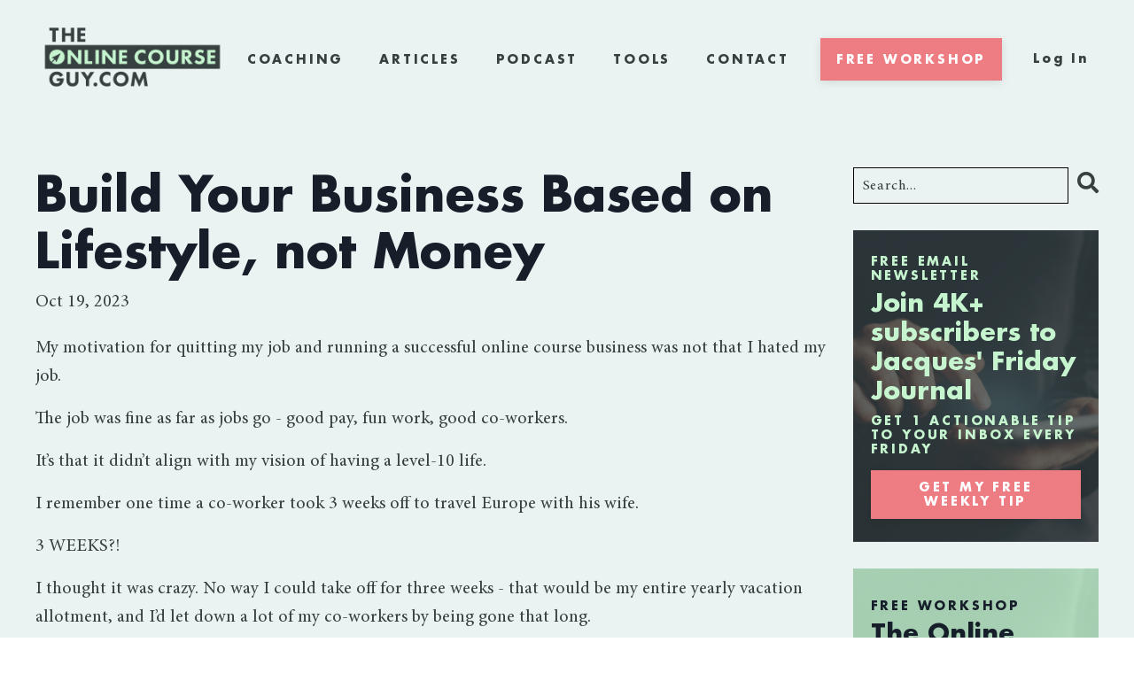

--- FILE ---
content_type: text/html; charset=utf-8
request_url: https://www.theonlinecourseguy.com/blog/build-your-business-based-on-lifestyle-not-money
body_size: 11682
content:
<!doctype html>
<html lang="en">
  <head>
    
              <meta name="csrf-param" content="authenticity_token">
              <meta name="csrf-token" content="oDc0voUIc72LAM8Eu51C4X97uhbiuNuMzuBCk6hPHkJV+2OT8KS6neXgTqSxDp3GWvN587oQwJBJYtuWHH4Fhw==">
            
    <title>
      
        Build Your Business Based on Lifestyle, not Money
      
    </title>
    <meta charset="utf-8" />
    <meta http-equiv="x-ua-compatible" content="ie=edge, chrome=1">
    <meta name="viewport" content="width=device-width, initial-scale=1, shrink-to-fit=no">
    
      <meta name="description" content="Discover how to build a successful online course business centered around your ideal lifestyle, not just financial gains. Learn to balance freedom, fulfillment, and finances effectively." />
    
    <meta property="og:type" content="website">
<meta property="og:url" content="https://www.theonlinecourseguy.com/blog/build-your-business-based-on-lifestyle-not-money">
<meta name="twitter:card" content="summary_large_image">

<meta property="og:title" content="Build Your Business Based on Lifestyle, not Money">
<meta name="twitter:title" content="Build Your Business Based on Lifestyle, not Money">


<meta property="og:description" content="Discover how to build a successful online course business centered around your ideal lifestyle, not just financial gains. Learn to balance freedom, fulfillment, and finances effectively.">
<meta name="twitter:description" content="Discover how to build a successful online course business centered around your ideal lifestyle, not just financial gains. Learn to balance freedom, fulfillment, and finances effectively.">


    
      <link href="https://kajabi-storefronts-production.kajabi-cdn.com/kajabi-storefronts-production/sites/2147541850/images/AJCHYmmSRgahf8q9n4wA_Untitled_design_20.png?v=2" rel="shortcut icon" />
    
    <link rel="canonical" href="https://www.theonlinecourseguy.com/blog/build-your-business-based-on-lifestyle-not-money" />

    <!-- Google Fonts ====================================================== -->
    <link rel="preconnect" href="https://fonts.gstatic.com" crossorigin>
    <link rel="stylesheet" media="print" onload="this.onload=null;this.removeAttribute(&#39;media&#39;);" type="text/css" href="//fonts.googleapis.com/css?family=Roboto:400,700,400italic,700italic&amp;display=swap" />

    <!-- Kajabi CSS ======================================================== -->
    <link rel="stylesheet" media="print" onload="this.onload=null;this.removeAttribute(&#39;media&#39;);" type="text/css" href="https://kajabi-app-assets.kajabi-cdn.com/assets/core-0d125629e028a5a14579c81397830a1acd5cf5a9f3ec2d0de19efb9b0795fb03.css" />

    

    <!-- Font Awesome Icons -->
    <link rel="stylesheet" media="print" onload="this.onload=null;this.removeAttribute(&#39;media&#39;);" type="text/css" crossorigin="anonymous" href="https://use.fontawesome.com/releases/v5.15.2/css/all.css" />

    <link rel="stylesheet" media="screen" href="https://kajabi-storefronts-production.kajabi-cdn.com/kajabi-storefronts-production/themes/2154861924/assets/styles.css?1739555911741962" />

    <!-- Customer CSS ====================================================== -->
    <!-- If you're using custom css that affects the first render of the page, replace async_style_link below with styesheet_tag -->
    <link rel="stylesheet" media="print" onload="this.onload=null;this.removeAttribute(&#39;media&#39;);" type="text/css" href="https://kajabi-storefronts-production.kajabi-cdn.com/kajabi-storefronts-production/themes/2154861924/assets/overrides.css?1739555911741962" />
    <style>
  /* Custom CSS Added Via Theme Settings */
  /* CSS Overrides go here */
@media (min-width: 768px){
h1{
    font-size: 54px;
}
.header__content--desktop .btn {
    margin: 0;
    margin: 0px 15px;
}
}
.headbg {
    background: #374040;
    overflow: hidden;
    padding: 0px 20px;
}
</style>

    <!-- Kajabi Editor Only CSS ============================================ -->
    

    <!-- Header hook ======================================================= -->
    <link rel="alternate" type="application/rss+xml" title="The Online Course Guy | Blog" href="https://www.theonlinecourseguy.com/blog.rss" /><script type="text/javascript">
  var Kajabi = Kajabi || {};
</script>
<script type="text/javascript">
  Kajabi.currentSiteUser = {
    "id" : "-1",
    "type" : "Guest",
    "contactId" : "",
  };
</script>
<script type="text/javascript">
  Kajabi.theme = {
    activeThemeName: "Jacques New Theme",
    previewThemeId: null,
    editor: false
  };
</script>
<meta name="turbo-prefetch" content="false">
<!-- Deadline Funnel --><script type="text/javascript" data-cfasync="false">function SendUrlToDeadlineFunnel(e){var r,t,c,a,h,n,o,A,i = "ABCDEFGHIJKLMNOPQRSTUVWXYZabcdefghijklmnopqrstuvwxyz0123456789+/=",d=0,l=0,s="",u=[];if(!e)return e;do r=e.charCodeAt(d++),t=e.charCodeAt(d++),c=e.charCodeAt(d++),A=r<<16|t<<8|c,a=A>>18&63,h=A>>12&63,n=A>>6&63,o=63&A,u[l++]=i.charAt(a)+i.charAt(h)+i.charAt(n)+i.charAt(o);while(d<e.length);s=u.join("");var C=e.length%3;var decoded = (C?s.slice(0,C-3):s)+"===".slice(C||3);decoded = decoded.replace("+", "-");decoded = decoded.replace("/", "_");return decoded;} var dfUrl = SendUrlToDeadlineFunnel(location.href); var dfParentUrlValue;try {dfParentUrlValue = window.parent.location.href;} catch(err) {if(err.name === "SecurityError") {dfParentUrlValue = document.referrer;}}var dfParentUrl = (parent !== window) ? ("/" + SendUrlToDeadlineFunnel(dfParentUrlValue)) : "";(function() {var s = document.createElement("script");s.type = "text/javascript";s.async = true;s.setAttribute("data-scriptid", "dfunifiedcode");s.src ="https://a.deadlinefunnel.com/unified/reactunified.bundle.js?userIdHash=eyJpdiI6Ik1mZHpPUHVXbCtcL0M1dTRTMytIclVBPT0iLCJ2YWx1ZSI6IjBiaitscnAxdUx5VjJDeTlyNTE5ZGc9PSIsIm1hYyI6IjI1Mjk5ZTlkNmQ1OTYzNWIxZjU4MmU0YzBkOTNmMWY1OTQ4ODk3ZGYwNTljMGMzYjAzYjcwYWQyNzU0ODdhOWEifQ==&pageFromUrl="+dfUrl+"&parentPageFromUrl="+dfParentUrl;var s2 = document.getElementsByTagName("script")[0];s2.parentNode.insertBefore(s, s2);})();</script><!-- End Deadline Funnel -->

<!-- Google Tag Manager -->
<script>(function(w,d,s,l,i){w[l]=w[l]||[];w[l].push({'gtm.start':
new Date().getTime(),event:'gtm.js'});var f=d.getElementsByTagName(s)[0],
j=d.createElement(s),dl=l!='dataLayer'?'&l='+l:'';j.async=true;j.src=
'https://www.googletagmanager.com/gtm.js?id='+i+dl;f.parentNode.insertBefore(j,f);
})(window,document,'script','dataLayer','GTM-T8MDJ26');</script>
<!-- End Google Tag Manager -->

<!-- Fathom - beautiful, simple website analytics -->
<script src="https://cdn.usefathom.com/script.js" data-site="NYMURUKA" defer></script>
<!-- / Fathom --><script>
(function(i,s,o,g,r,a,m){i['GoogleAnalyticsObject']=r;i[r]=i[r]||function(){
(i[r].q=i[r].q||[]).push(arguments)
},i[r].l=1*new Date();a=s.createElement(o),
m=s.getElementsByTagName(o)[0];a.async=1;a.src=g;m.parentNode.insertBefore(a,m)
})(window,document,'script','//www.google-analytics.com/analytics.js','ga');
ga('create', 'UA-107736453-1', 'auto', {});
ga('send', 'pageview');
</script>
<style type="text/css">
  #editor-overlay {
    display: none;
    border-color: #2E91FC;
    position: absolute;
    background-color: rgba(46,145,252,0.05);
    border-style: dashed;
    border-width: 3px;
    border-radius: 3px;
    pointer-events: none;
    cursor: pointer;
    z-index: 10000000000;
  }
  .editor-overlay-button {
    color: white;
    background: #2E91FC;
    border-radius: 2px;
    font-size: 13px;
    margin-inline-start: -24px;
    margin-block-start: -12px;
    padding-block: 3px;
    padding-inline: 10px;
    text-transform:uppercase;
    font-weight:bold;
    letter-spacing:1.5px;

    left: 50%;
    top: 50%;
    position: absolute;
  }
</style>
<script src="https://kajabi-app-assets.kajabi-cdn.com/vite/assets/track_analytics-999259ad.js" crossorigin="anonymous" type="module"></script><link rel="modulepreload" href="https://kajabi-app-assets.kajabi-cdn.com/vite/assets/stimulus-576c66eb.js" as="script" crossorigin="anonymous">
<link rel="modulepreload" href="https://kajabi-app-assets.kajabi-cdn.com/vite/assets/track_product_analytics-9c66ca0a.js" as="script" crossorigin="anonymous">
<link rel="modulepreload" href="https://kajabi-app-assets.kajabi-cdn.com/vite/assets/stimulus-e54d982b.js" as="script" crossorigin="anonymous">
<link rel="modulepreload" href="https://kajabi-app-assets.kajabi-cdn.com/vite/assets/trackProductAnalytics-3d5f89d8.js" as="script" crossorigin="anonymous">      <script type="text/javascript">
        if (typeof (window.rudderanalytics) === "undefined") {
          !function(){"use strict";window.RudderSnippetVersion="3.0.3";var sdkBaseUrl="https://cdn.rudderlabs.com/v3"
          ;var sdkName="rsa.min.js";var asyncScript=true;window.rudderAnalyticsBuildType="legacy",window.rudderanalytics=[]
          ;var e=["setDefaultInstanceKey","load","ready","page","track","identify","alias","group","reset","setAnonymousId","startSession","endSession","consent"]
          ;for(var n=0;n<e.length;n++){var t=e[n];window.rudderanalytics[t]=function(e){return function(){
          window.rudderanalytics.push([e].concat(Array.prototype.slice.call(arguments)))}}(t)}try{
          new Function('return import("")'),window.rudderAnalyticsBuildType="modern"}catch(a){}
          if(window.rudderAnalyticsMount=function(){
          "undefined"==typeof globalThis&&(Object.defineProperty(Object.prototype,"__globalThis_magic__",{get:function get(){
          return this},configurable:true}),__globalThis_magic__.globalThis=__globalThis_magic__,
          delete Object.prototype.__globalThis_magic__);var e=document.createElement("script")
          ;e.src="".concat(sdkBaseUrl,"/").concat(window.rudderAnalyticsBuildType,"/").concat(sdkName),e.async=asyncScript,
          document.head?document.head.appendChild(e):document.body.appendChild(e)
          },"undefined"==typeof Promise||"undefined"==typeof globalThis){var d=document.createElement("script")
          ;d.src="https://polyfill-fastly.io/v3/polyfill.min.js?version=3.111.0&features=Symbol%2CPromise&callback=rudderAnalyticsMount",
          d.async=asyncScript,document.head?document.head.appendChild(d):document.body.appendChild(d)}else{
          window.rudderAnalyticsMount()}window.rudderanalytics.load("2apYBMHHHWpiGqicceKmzPebApa","https://kajabiaarnyhwq.dataplane.rudderstack.com",{})}();
        }
      </script>
      <script type="text/javascript">
        if (typeof (window.rudderanalytics) !== "undefined") {
          rudderanalytics.page({"account_id":"2147533854","site_id":"2147541850"});
        }
      </script>
      <script type="text/javascript">
        if (typeof (window.rudderanalytics) !== "undefined") {
          (function () {
            function AnalyticsClickHandler (event) {
              const targetEl = event.target.closest('a') || event.target.closest('button');
              if (targetEl) {
                rudderanalytics.track('Site Link Clicked', Object.assign(
                  {"account_id":"2147533854","site_id":"2147541850"},
                  {
                    link_text: targetEl.textContent.trim(),
                    link_href: targetEl.href,
                    tag_name: targetEl.tagName,
                  }
                ));
              }
            };
            document.addEventListener('click', AnalyticsClickHandler);
          })();
        }
      </script>
<script>
!function(f,b,e,v,n,t,s){if(f.fbq)return;n=f.fbq=function(){n.callMethod?
n.callMethod.apply(n,arguments):n.queue.push(arguments)};if(!f._fbq)f._fbq=n;
n.push=n;n.loaded=!0;n.version='2.0';n.agent='plkajabi';n.queue=[];t=b.createElement(e);t.async=!0;
t.src=v;s=b.getElementsByTagName(e)[0];s.parentNode.insertBefore(t,s)}(window,
                                                                      document,'script','https://connect.facebook.net/en_US/fbevents.js');


fbq('init', '1107653162612182');
fbq('track', "PageView");</script>
<noscript><img height="1" width="1" style="display:none"
src="https://www.facebook.com/tr?id=1107653162612182&ev=PageView&noscript=1"
/></noscript>
<meta name='site_locale' content='en'><style type="text/css">
  body main {
    direction: ltr;
  }
  .slick-list {
    direction: ltr;
  }
</style>
<style type="text/css">
  /* Font Awesome 4 */
  .fa.fa-twitter{
    font-family:sans-serif;
  }
  .fa.fa-twitter::before{
    content:"𝕏";
    font-size:1.2em;
  }

  /* Font Awesome 5 */
  .fab.fa-twitter{
    font-family:sans-serif;
  }
  .fab.fa-twitter::before{
    content:"𝕏";
    font-size:1.2em;
  }
</style>
<link rel="stylesheet" href="https://cdn.jsdelivr.net/npm/@kajabi-ui/styles@1.0.4/dist/kajabi_products/kajabi_products.css" />
<script type="module" src="https://cdn.jsdelivr.net/npm/@pine-ds/core@3.14.0/dist/pine-core/pine-core.esm.js"></script>
<script nomodule src="https://cdn.jsdelivr.net/npm/@pine-ds/core@3.14.0/dist/pine-core/index.esm.js"></script>


  </head>
  <style>
  body {
    
      
    
  }
</style>
  <body id="encore-theme" class="background-unrecognized">
    

    <div id="section-header" data-section-id="header">

<style>
  /* Default Header Styles */
  .header {
    
      background-color: transparent;
    
    font-size: 18px;
  }
  .header a,
  .header a.link-list__link,
  .header a.link-list__link:hover,
  .header a.social-icons__icon,
  .header .user__login a,
  .header .dropdown__item a,
  .header .dropdown__trigger:hover {
    color: #374040;
  }
  .header .dropdown__trigger {
    color: #374040 !important;
  }
  /* Mobile Header Styles */
  @media (max-width: 767px) {
    .header {
      
        background-color: #ffffff;
      
      font-size: 16px;
    }
    
    .header .hamburger__slices .hamburger__slice {
      
        background-color: ;
      
    }
    
      .header a.link-list__link, .dropdown__item a, .header__content--mobile {
        text-align: left;
      }
    
    .header--overlay .header__content--mobile  {
      padding-bottom: 20px;
    }
  }
  /* Sticky Styles */
  
</style>

<div class="hidden">
  
    
  
    
  
    
  
    
  
  
  
  
</div>

<header class="header header--overlay    header--close-on-scroll" kjb-settings-id="sections_header_settings_background_color">
  <div class="hello-bars">
    
      
    
      
    
      
    
      
    
  </div>
  
    <div class="header__wrap">
      <div class="header__content header__content--desktop background-unrecognized">
        <div class="container header__container media justify-content-center">
          
            
                <style>
@media (min-width: 768px) {
  #block-1555988494486 {
    text-align: left;
  }
} 
</style>

<div id="block-1555988494486" class="header__block header__block--logo header__block--show header__switch-content stretch" kjb-settings-id="sections_header_blocks_1555988494486_settings_stretch">
  

<style>
  #block-1555988494486 {
    line-height: 1;
  }
  #block-1555988494486 .logo__image {
    display: block;
    width: 260px;
  }
  #block-1555988494486 .logo__text {
    color: ;
  }
</style>

<a class="logo" href="/">
  
    
      <img loading="auto" class="logo__image" alt="Header Logo" kjb-settings-id="sections_header_blocks_1555988494486_settings_logo" src="https://kajabi-storefronts-production.kajabi-cdn.com/kajabi-storefronts-production/file-uploads/themes/2154861924/settings_images/e1cd810-530d-8d6-5838-72786e0dfe6e_image.png" />
    
  
</a>
</div>
              
          
            
                <style>
@media (min-width: 768px) {
  #block-1603433284462 {
    text-align: right;
  }
} 
</style>

<div id="block-1603433284462" class="header__block header__switch-content header__block--menu " kjb-settings-id="sections_header_blocks_1603433284462_settings_stretch">
  <div class="link-list justify-content-right" kjb-settings-id="sections_header_blocks_1603433284462_settings_menu">
  
    <a class="link-list__link" href="https://www.theonlinecourseguy.com/coaching" >COACHING</a>
  
    <a class="link-list__link" href="https://www.theonlinecourseguy.com/blog" >ARTICLES</a>
  
    <a class="link-list__link" href="https://www.theonlinecourseguy.com/podcasts/the-online-course-show" >PODCAST</a>
  
    <a class="link-list__link" href="https://www.theonlinecourseguy.com/tools" >TOOLS</a>
  
    <a class="link-list__link" href="https://www.theonlinecourseguy.com/contact" >CONTACT</a>
  
</div>
</div>
              
          
            
                <style>
@media (min-width: 768px) {
  #block-1694235281243 {
    text-align: left;
  }
} 
</style>

<div id="block-1694235281243" class="header__block header__switch-content header__block--cta " kjb-settings-id="sections_header_blocks_1694235281243_settings_stretch">
  






<style>
  #block-1694235281243 .btn,
  [data-slick-id="1694235281243"] .block .btn {
    color: #ffffff;
    border-color: #ee7d83;
    border-radius: 0px;
    background-color: #ee7d83;
  }
  #block-1694235281243 .btn--outline,
  [data-slick-id="1694235281243"] .block .btn--outline {
    background: transparent;
    color: #ee7d83;
  }
</style>

<a class="btn btn--solid btn--small btn--auto" href="https://www.theonlinecourseguy.com/workshop"   kjb-settings-id="sections_header_blocks_1694235281243_settings_btn_background_color" role="button">
  
    FREE WORKSHOP
  
</a>
</div>
              
          
            
                <style>
@media (min-width: 768px) {
  #block-1709051768807 {
    text-align: left;
  }
} 
</style>

<div id="block-1709051768807" class="header__block header__switch-content header__block--user " kjb-settings-id="sections_header_blocks_1709051768807_settings_stretch">
  <style>
  /* Dropdown menu colors for desktop */
  @media (min-width: 768px) {
    #block-1709051768807 .dropdown__menu {
      background: #FFFFFF;
      color: #595959;
    }
    #block-1709051768807 .dropdown__item a,
    #block-1709051768807 {
      color: #595959;
    }
  }
  /* Mobile menu text alignment */
  @media (max-width: 767px) {
    #block-1709051768807 .dropdown__item a,
    #block-1709051768807 .user__login a {
      text-align: left;
    }
  }
</style>

<div class="user" kjb-settings-id="sections_header_blocks_1709051768807_settings_language_login">
  
    <span class="user__login" kjb-settings-id="language_login"><a href="/login">Log In</a></span>
  
</div>
</div>
              
          
          
            <div class="hamburger hidden--desktop" kjb-settings-id="sections_header_settings_hamburger_color">
              <div class="hamburger__slices">
                <div class="hamburger__slice hamburger--slice-1"></div>
                <div class="hamburger__slice hamburger--slice-2"></div>
                <div class="hamburger__slice hamburger--slice-3"></div>
                <div class="hamburger__slice hamburger--slice-4"></div>
              </div>
            </div>
          
        </div>
      </div>
      <div class="header__content header__content--mobile">
        <div class="header__switch-content header__spacer"></div>
      </div>
    </div>
  
</header>

</div>
    <main>
      <div data-dynamic-sections=blog_post><div id="section-1599688991346" data-section-id="1599688991346"><style>
  
  .blog-post-body {
    background-color: #eaf3f2;
  }
  .blog-post-body .sizer {
    padding-top: 40px;
    padding-bottom: 40px;
  }
  .blog-post-body .container {
    max-width: calc(1260px + 10px + 10px);
    padding-right: 10px;
    padding-left: 10px;
  }
  .blog-post-body__panel {
    background-color: #ffffff;
    border-color: ;
    border-radius: 4px;
    border-style: ;
    border-width: px ;
  }
  .blog-post-body__title {
    color:  !important;
  }
  .blog-post-body__date {
    color: ;
  }
  .tag {
    color: ;
    background-color: ;
  }
  .tag:hover {
    color: ;
    background-color: ;
  }
  .blog-post-body__content {
    color: ;
  }
  @media (min-width: 768px) {
    
    .blog-post-body .sizer {
      padding-top: 40px;
      padding-bottom: 40px;
    }
    .blog-post-body .container {
      max-width: calc(1260px + 40px + 40px);
      padding-right: 40px;
      padding-left: 40px;
    }
  }
</style>

<section class="blog-post-body background-light" kjb-settings-id="sections_1599688991346_settings_background_color">
  <div class="sizer">
    
    <div class="container">
      <div class="row">
        
          <div class="col-lg-9">
        
          
            
            <div class="blog-post-body__info">
              <h1 class="blog-post-body__title">Build Your Business Based on Lifestyle, not Money</h1>
              
              
                <span class="blog-post-body__date" kjb-settings-id="sections_1599688991346_settings_show_date">Oct 19, 2023</span>
              
              
            </div>
            
              <div class="blog-post-body__media">
  
  
  

</div>
            
            <div class="blog-post-body__content">
              <p>My motivation for quitting my job and running a successful online course business was not that I hated my job.</p>
<p>The job was fine as far as jobs go - good pay, fun work, good co-workers.</p>
<p>It&rsquo;s that it didn&rsquo;t align with my vision of having a level-10 life.</p>
<p>I remember one time a co-worker took 3 weeks off to travel Europe with his wife.</p>
<p>3 WEEKS?!</p>
<p>I thought it was crazy. No way I could take off for three weeks - that would be my entire yearly vacation allotment, and I&rsquo;d let down a lot of my co-workers by being gone that long.</p>
<p><em>That&rsquo;s what my internal dialog was telling me anyway.</em></p>
<p>But the truth was I was envious of him.</p>
<p>And I was jealous of people who didn&rsquo;t have bosses who could live whatever lifestyle they wanted (assuming enough money was coming in of course).</p>
<p><strong>Today, I want to share WHY and HOW to build your online course business based on your ideal lifestyle rather than simply on how much money you can make.</strong></p>
<h2>&nbsp;</h2>
<h2>Start With YOUR Vision</h2>
<p>Everyone&rsquo;s Level-10 life is different.</p>
<p>I once worked with a coaching client already bringing in $250k/mo but wanted more.</p>
<p>Me: &ldquo;Before I can help you, I want to understand WHY you want to make more money. Sometimes people don&rsquo;t realize they are making enough to support their vision already.&rdquo;</p>
<p>Him: &ldquo;I want a yacht.&rdquo;</p>
<p><em>Point taken</em>.</p>
<p>He had his vision. And it required a LOT of money.</p>
<p>Similarly, about a year ago, I had lost sight of my vision and wanted to regroup. I took a deep dive and thought about exactly what kind of life I and my family wanted in 1 year, 3 years, 5 years, etc.</p>
<p>As I mapped it out, it wasn&rsquo;t far from what we had.</p>
<p>And the big key was that it wouldn&rsquo;t take nearly as much money as I thought.</p>
<p>I had fallen into the trap of trying to make as much money as possible without figuring out a goal based on my vision.</p>
<p>Everything got simpler after that revelation.</p>
<p>I cut unnecessary expenses, eliminated team members I no longer needed, and cut entire programs I didn&rsquo;t enjoy because I realized I didn&rsquo;t need the money.</p>
<p>Work on your vision. Now you have a target.</p>
<h2>&nbsp;</h2>
<h2>How to Scale (the money part)</h2>
<p>Ok, ok, the money is essential.</p>
<p>I&rsquo;m just saying don&rsquo;t fall into the trap of simply trying to make as much as possible - you&rsquo;ll never be satisfied.</p>
<p>But once you have your vision, you have to have a plan to get there.</p>
<p>Another mistake I see is people jumping straight into creating digital products that align perfectly with their vision.</p>
<p>Meaning their first product is a course with zero interaction. <em>Give me that freedom, baby!</em></p>
<p>The problem is that it&rsquo;s hard to sell, especially when starting.</p>
<p>It may seem like the quickest and easiest path to your vision, but most of the time it&rsquo;s not.</p>
<p>Here&rsquo;s a better path&hellip;</p>
<p>Alex Hormozi&rsquo;s &ldquo;Sales to Fulfillment Continuum&rdquo; sums this up perfectly:</p>
<p><img src="https://kajabi-storefronts-production.kajabi-cdn.com/kajabi-storefronts-production/file-uploads/blogs/2147494112/images/2247b7-e868-71af-a4-ffccd64bb6e_0_BBSbvEXUo4sTtPdh_1_.png" /></p>
<p>Start more toward the left of the continuum.</p>
<p>When you&rsquo;re first starting, don&rsquo;t be afraid of one-on-one coaching.</p>
<p>Then there&rsquo;s group coaching.</p>
<p>Then there&rsquo;s courses with lots of support.</p>
<p>There there&rsquo;s courses with some support.</p>
<p>THEN there&rsquo;s courses with either little support or the support of someone other than you.</p>
<h2>&nbsp;</h2>
<h2>Conclusion</h2>
<p>Building a successful online course business isn&rsquo;t about clocking dollars every second. It&rsquo;s about crafting a life that echoes your aspirations and dreams. Finding a synergy between freedom, fulfillment, and financial security is a journey.</p>
<p>Remember the envy I felt about my co-worker's 3-week European escapade? The lesson wasn't to earn more for longer vacations. It was about building a life where I don't count the days of escape but rather weave my dreams into my daily reality.</p>
<p>Always keep your vision in the forefront. Financial targets can shift and sway, but a well-defined vision provides the direction. The money is crucial, but it's a means to an end, not the end itself.</p>
<p>The world is rife with stories of the richest people who felt empty. Yet, there are also tales of individuals with modest incomes leading the most enriched lives. Which story would you want to be yours?</p>
<p>Revisit your vision often. Realign, readjust, and most importantly, rejoice in every little success that takes you closer to your level-10 life. Your business, after all, should be the vehicle that drives you towards your dreams, not away from them.<br /><br />I'm rooting for you.<br /><br />-Jacques</p>
<p>&nbsp;</p>
<p><strong>When you&rsquo;re ready, there are 2 ways I can help you:</strong></p>
<ol>
<li><strong><a href="https://www.theonlinecourseguy.com/genesis">Genesis Courses</a>.</strong> Starting your journey in online course creation? This coaching program is for you. From pinpointing your niche and building an audience to crafting a unique offer and launching your course, consider this your complete business blueprint&hellip; from the beginning.</li>
<li><strong><a href="https://www.theonlinecourseguy.com/next-level-coaching">Next Level Coaching</a>.</strong> Already established in the course creation world and earning a minimum of $1,000 monthly? This program offers a clear roadmap to scale your monthly income to 5 or 6 figures. Let's work together to take your business to new heights.</li>
</ol>
<p><!-- notionvc: de1d2ae0-6465-41c5-be06-3d465ff4f0e1 --></p>
            </div>
            
            
            
          
        </div>
        <style>
   .sidebar__panel {
     background-color: #ffffff;
     border-color: ;
     border-radius: 4px;
     border-style: ;
     border-width: px ;
   }
</style>

<div class="col-lg-3    ">
  <div class="sidebar" kjb-settings-id="sections_1599688991346_settings_show_sidebar">
    
      
        <div class="sidebar__block">
          
              <style>
  .sidebar-search__icon i {
    color: ;
  }
  .sidebar-search--1600295460576 ::-webkit-input-placeholder {
    color: ;
  }
  .sidebar-search--1600295460576 ::-moz-placeholder {
    color: ;
  }
  .sidebar-search--1600295460576 :-ms-input-placeholder {
    color: ;
  }
  .sidebar-search--1600295460576 :-moz-placeholder {
    color: ;
  }
  .sidebar-search--1600295460576 .sidebar-search__input {
    color: ;
  }
</style>

<div class="sidebar-search sidebar-search--1600295460576" kjb-settings-id="sections_1599688991346_blocks_1600295460576_settings_search_text">
  <form class="sidebar-search__form" action="/blog/search" method="get" role="search">
    <span class="sidebar-search__icon"><i class="fa fa-search"></i></span>
    <input class="form-control sidebar-search__input" type="search" name="q" placeholder="Search...">
  </form>
</div>
            
        </div>
      
        <div class="sidebar__block">
          
              
<style>
  .sidebar-image--1718457767573 .image__overlay {
    
      opacity: 1;
    
    background-color: rgba(55, 64, 64, 0.77);
  }
  .sidebar-image--1718457767573 .image__overlay-text {
    color:  !important;
        text-align: left;
  }
  @media (min-width: 768px) {
    .sidebar-image--1718457767573 .image__overlay {
      opacity: 1;
    }
    .sidebar-image--1718457767573 .image__overlay:hover {
      opacity: 1;
    }
  }
</style>

<div class="image sidebar-image sidebar-image--1718457767573">
  
  <img loading="auto" class="image__image" kjb-settings-id="sections_1599688991346_blocks_1718457767573_settings_image" alt="" src="https://kajabi-storefronts-production.kajabi-cdn.com/kajabi-storefronts-production/file-uploads/themes/2154861924/settings_images/deece34-b4d-187-e3a1-3b48afcbbcf5_image.png" />
  
  
    
      <div class="image__overlay background-dark">
    
      <div class="image__overlay-text">
        <h6 style="font-size: 14px; letter-spacing: 2.8px;"><span style="color: #c5f4cf;">FREE EMAIL NEWSLETTER</span></h6>
<h4><span style="color: #c5f4cf;">Join 4K+ subscribers to Jacques' Friday Journal</span></h4>
<h6 style="font-size: 14px; letter-spacing: 2.8px;"><span style="color: #c5f4cf;">GET 1 ACTIONABLE TIP TO YOUR INBOX EVERY FRIDAY</span></h6>
        
    






<style>
  #btn-1718457767573 {
    border-color: #ee7d83;
    border-radius: 0px;
    color: #ffffff;
    background-color: #ee7d83;
  }
  #btn-1718457767573.btn--outline {
    background: transparent;
    color: #ee7d83;
  }
</style>

<a id="btn-1718457767573" class="btn btn--solid btn--medium btn--auto" href="/blog"   kjb-settings-id="sections_1599688991346_blocks_1718457767573_settings_btn_background_color">
  GET MY FREE WEEKLY TIP
</a>
  
      </div>
      
    
      </div>
    
  
</div>
          
        </div>
      
        <div class="sidebar__block">
          
              
<style>
  .sidebar-image--1718457877830 .image__overlay {
    
      opacity: 1;
    
    background-color: rgba(197, 244, 207, 0.84);
  }
  .sidebar-image--1718457877830 .image__overlay-text {
    color:  !important;
        text-align: left;
  }
  @media (min-width: 768px) {
    .sidebar-image--1718457877830 .image__overlay {
      opacity: 1;
    }
    .sidebar-image--1718457877830 .image__overlay:hover {
      opacity: 1;
    }
  }
</style>

<div class="image sidebar-image sidebar-image--1718457877830">
  
  <img loading="auto" class="image__image" kjb-settings-id="sections_1599688991346_blocks_1718457877830_settings_image" alt="" src="https://kajabi-storefronts-production.kajabi-cdn.com/kajabi-storefronts-production/file-uploads/themes/2154861924/settings_images/deece34-b4d-187-e3a1-3b48afcbbcf5_image.png" />
  
  
    
      <div class="image__overlay background-light">
    
      <div class="image__overlay-text">
        <h6 style="font-size: 14px; letter-spacing: 2.8px;">FREE WORKSHOP</h6>
<h4>The Online Course Business Formula</h4>
<h6 style="font-size: 14px; letter-spacing: 2.8px;">DISCOVER THE FORMULA 7-FIGURE COURSE CREATORS USE</h6>
        
    






<style>
  #btn-1718457877830 {
    border-color: #ee7d83;
    border-radius: 0px;
    color: #ffffff;
    background-color: #ee7d83;
  }
  #btn-1718457877830.btn--outline {
    background: transparent;
    color: #ee7d83;
  }
</style>

<a id="btn-1718457877830" class="btn btn--solid btn--medium btn--auto" href="/workshop"   kjb-settings-id="sections_1599688991346_blocks_1718457877830_settings_btn_background_color">
  WATCH THE FREE WORKSHOP
</a>
  
      </div>
      
    
      </div>
    
  
</div>
          
        </div>
      
    
  </div>
</div>
      </div>
    </div>
  </div>
</section>

</div><div id="section-1694241147084" data-section-id="1694241147084"><style>
  
  #section-1694241147084 .section__overlay {
    position: absolute;
    width: 100%;
    height: 100%;
    left: 0;
    top: 0;
    background-color: #eaf3f2;
  }
  #section-1694241147084 .sizer {
    padding-top: 40px;
    padding-bottom: 40px;
  }
  #section-1694241147084 .container {
    max-width: calc(1260px + 10px + 10px);
    padding-right: 10px;
    padding-left: 10px;
    
  }
  #section-1694241147084 .row {
    
  }
  #section-1694241147084 .container--full {
    width: 100%;
    max-width: calc(100% + 10px + 10px);
  }
  @media (min-width: 768px) {
    
    #section-1694241147084 .sizer {
      padding-top: 0px;
      padding-bottom: 0px;
    }
    #section-1694241147084 .container {
      max-width: calc(1260px + 40px + 40px);
      padding-right: 40px;
      padding-left: 40px;
    }
    #section-1694241147084 .container--full {
      max-width: calc(100% + 40px + 40px);
    }
  }
  
  
</style>

<section kjb-settings-id="sections_1694241147084_settings_background_color"
  class="section
  
  
   background-light "
  data-reveal-event=""
  data-reveal-offset=""
  data-reveal-units="seconds">
  <div class="sizer ">
    
    <div class="section__overlay"></div>
    <div class="container ">
      <div class="row align-items-center justify-content-center">
        
          




<style>
  /* flush setting */
  
    #block-1694241147084_0, [data-slick-id="1694241147084_0"] { padding: 0; }
  
  
  /* margin settings */
  #block-1694241147084_0, [data-slick-id="1694241147084_0"] {
    margin-top: 0px;
    margin-right: 0px;
    margin-bottom: 0px;
    margin-left: 0px;
  }
  #block-1694241147084_0 .block, [data-slick-id="1694241147084_0"] .block {
    /* border settings */
    border: 4px  black;
    border-radius: 4px;
    

    /* background color */
    
      background-color: #374040;
    
    /* default padding for mobile */
    
      padding: 20px;
    
    
      padding: 20px;
    
    
      
        padding: 20px;
      
    
    /* mobile padding overrides */
    
    
      padding-top: 0px;
    
    
      padding-right: 0px;
    
    
      padding-bottom: 0px;
    
    
      padding-left: 0px;
    
  }

  @media (min-width: 768px) {
    /* desktop margin settings */
    #block-1694241147084_0, [data-slick-id="1694241147084_0"] {
      margin-top: 0px;
      margin-right: 0px;
      margin-bottom: 0px;
      margin-left: 0px;
    }
    #block-1694241147084_0 .block, [data-slick-id="1694241147084_0"] .block {
      /* default padding for desktop  */
      
        padding: 30px;
      
      
        
          padding: 30px;
        
      
      /* desktop padding overrides */
      
      
        padding-top: 1px;
      
      
        padding-right: 0px;
      
      
        padding-bottom: 0px;
      
      
        padding-left: 0px;
      
    }
  }
  /* mobile text align */
  @media (max-width: 767px) {
    #block-1694241147084_0, [data-slick-id="1694241147084_0"] {
      text-align: left;
    }
  }
</style>


<div
  id="block-1694241147084_0"
  class="
  block-type--text
  text-left
  col-12
  
  
  
    
  
  
  "
  
  data-reveal-event=""
  data-reveal-offset=""
  data-reveal-units="seconds"
  
    kjb-settings-id="sections_1694241147084_blocks_1694241147084_0_settings_width"
    >
  <div class="block
    box-shadow-
     background-dark"
    
      data-aos="none"
      data-aos-delay="0"
      data-aos-duration="0"
    
    >
    
    <style>
  
  #block-1577982541036_0 .btn {
    margin-top: 1rem;
  }
</style>



  </div>
</div>

        
      </div>
    </div>
  </div>
</section>
</div></div>
    </main>
    <div id="section-footer" data-section-id="footer">
  <style>
    .footer__content {
    padding-bottom: 60px;
}
    #section-footer {
      -webkit-box-flex: 1;
      -ms-flex-positive: 1;
      flex-grow: 1;
      display: -webkit-box;
      display: -ms-flexbox;
      display: flex;
    }
    .footer {
      -webkit-box-flex: 1;
      -ms-flex-positive: 1;
      flex-grow: 1;
    }
  </style>

<style>
  .footer {
    background-color: #eaf3f2;
  }
  .footer, .footer__block {
    font-size: 16px;
    color: ;
  }
  .footer .logo__text {
    color: ;
  }
  .footer .link-list__links {
    width: 100%;
  }
  .footer a.link-list__link {
    color: ;
  }
  .footer .link-list__link:hover {
    color: ;
  }
  .copyright {
    color: ;
  }
  @media (min-width: 768px) {
    .footer, .footer__block {
      font-size: 18px;
    }
  }
  .powered-by a {
    color:  !important;
  }
  
</style>

<footer class="footer   background-light  " kjb-settings-id="sections_footer_settings_background_color">
  <div class="footer__content">
    <div class="container footer__container media">
      
        
            <div id="block-1694237702881" class="footer__block ">
  <style>
  .social-icons--1694237702881 .social-icons__icons {
    justify-content: 
  }
  .social-icons--1694237702881 .social-icons__icon {
    color: #eaf3f2 !important;
  }
  .social-icons--1694237702881.social-icons--round .social-icons__icon {
    background-color: #374040;
  }
  .social-icons--1694237702881.social-icons--square .social-icons__icon {
    background-color: #374040;
  }
  
  @media (min-width: 768px) {
    .social-icons--1694237702881 .social-icons__icons {
      justify-content: 
    }
  }
</style>
<div class="social-icons social-icons--round social-icons--1694237702881" kjb-settings-id="sections_footer_blocks_1694237702881_settings_social_icons_text_color">
  <div class="social-icons__icons">
    


  <a class="social-icons__icon social-icons__icon--" href="https://www.instagram.com/theonlinecourseguy/"  kjb-settings-id="sections_footer_blocks_1694237702881_settings_social_icon_link_instagram">
    <i class="fab fa-instagram"></i>
  </a>


  <a class="social-icons__icon social-icons__icon--" href="https://www.youtube.com/@TheOnlineCourseGuy"  kjb-settings-id="sections_footer_blocks_1694237702881_settings_social_icon_link_youtube">
    <i class="fab fa-youtube"></i>
  </a>






  <a class="social-icons__icon social-icons__icon--" href="https://www.tiktok.com/@theonlinecourseguy"  kjb-settings-id="sections_footer_blocks_1694237702881_settings_social_icon_link_tiktok">
    <i class="fab fa-tiktok"></i>
  </a>


  <a class="social-icons__icon social-icons__icon--" href="https://www.linkedin.com/in/jacques-hopkins-0b145a1b/"  kjb-settings-id="sections_footer_blocks_1694237702881_settings_social_icon_link_linkedin">
    <i class="fab fa-linkedin-in"></i>
  </a>











  <a class="social-icons__icon social-icons__icon--" href="https://twitter.com/onlinecourseguy"  kjb-settings-id="sections_footer_blocks_1694237702881_settings_social_icon_link_twitter">
    <!--<i class="fab fa-twitter"></i>-->
    <img  style="width: 21px;"src="https://kajabi-storefronts-production.kajabi-cdn.com/kajabi-storefronts-production/file-uploads/themes/2154846286/settings_images/7b7f18f-6446-dc8b-7c0e-2c10a2e25_image.png" alt="Italian Trulli">
  </a>


  </div>
</div>
</div>
        
      
        
            <div id="block-1555988525205" class="footer__block ">
  <style>
 #block-1555988525205  .copyright {    display: flex;align-items: center;justify-content: center;}


  #block-1555988525205 .link-list__title {
    color: ;
  }
  #block-1555988525205 .link-list__link {
    color: ;
  }
</style>

<span class="copyright" kjb-settings-id="sections_footer_blocks_1555988525205_settings_copyright" role="presentation">
  &copy; 2026  Hopkins Media, LLC | 

<div class="link-list link-list-- link-list--desktop- link-list--mobile-">
  
  <div class="link-list__links" kjb-settings-id="sections_footer_blocks_1555988525205_settings_menu">
    
      <a class="link-list__link" href="https://www.theonlinecourseguy.com/privacy-policy" >Privacy & Terms</a>
    
  </div>
</div>

</span>
</div>
          
      
    </div>
    
  </div>

</footer>

</div>
    <div id="section-exit_pop" data-section-id="exit_pop"><style>
  #exit-pop .modal__content {
    background: ;
  }
  
</style>






</div>
    <div id="section-two_step" data-section-id="two_step"><style>
  #two-step .modal__content {
    background: ;
  }
  
</style>

<div class="modal two-step" id="two-step" kjb-settings-id="sections_two_step_settings_two_step_edit">
  <div class="modal__content background-unrecognized">
    <div class="close-x">
      <div class="close-x__part"></div>
      <div class="close-x__part"></div>
    </div>
    <div class="modal__body row text- align-items-start justify-content-left">
      
         
              




<style>
  /* flush setting */
  
  
  /* margin settings */
  #block-1585757540189, [data-slick-id="1585757540189"] {
    margin-top: 0px;
    margin-right: 0px;
    margin-bottom: 0px;
    margin-left: 0px;
  }
  #block-1585757540189 .block, [data-slick-id="1585757540189"] .block {
    /* border settings */
    border: 4px none black;
    border-radius: 4px;
    

    /* background color */
    
    /* default padding for mobile */
    
    
    
    /* mobile padding overrides */
    
      padding: 0;
    
    
    
    
    
  }

  @media (min-width: 768px) {
    /* desktop margin settings */
    #block-1585757540189, [data-slick-id="1585757540189"] {
      margin-top: 0px;
      margin-right: 0px;
      margin-bottom: 0px;
      margin-left: 0px;
    }
    #block-1585757540189 .block, [data-slick-id="1585757540189"] .block {
      /* default padding for desktop  */
      
      
      /* desktop padding overrides */
      
        padding: 0;
      
      
      
      
      
    }
  }
  /* mobile text align */
  @media (max-width: 767px) {
    #block-1585757540189, [data-slick-id="1585757540189"] {
      text-align: ;
    }
  }
</style>


<div
  id="block-1585757540189"
  class="
  block-type--image
  text-
  col-12
  
  
  
  
  "
  
  data-reveal-event=""
  data-reveal-offset=""
  data-reveal-units=""
  
    kjb-settings-id="sections_two_step_blocks_1585757540189_settings_width"
    >
  <div class="block
    box-shadow-none
    "
    
      data-aos="-"
      data-aos-delay=""
      data-aos-duration=""
    
    >
    
    

<style>
  #block-1585757540189 .block,
  [data-slick-id="1585757540189"] .block {
    display: flex;
    justify-content: flex-start;
  }
  #block-1585757540189 .image,
  [data-slick-id="1585757540189"] .image {
    width: 100%;
    overflow: hidden;
    
    border-radius: 4px;
    
  }
  #block-1585757540189 .image__image,
  [data-slick-id="1585757540189"] .image__image {
    width: 100%;
    
  }
  #block-1585757540189 .image__overlay,
  [data-slick-id="1585757540189"] .image__overlay {
    
      opacity: 0;
    
    background-color: #fff;
    border-radius: 4px;
    
  }
  
  #block-1585757540189 .image__overlay-text,
  [data-slick-id="1585757540189"] .image__overlay-text {
    color:  !important;
  }
  @media (min-width: 768px) {
    #block-1585757540189 .block,
    [data-slick-id="1585757540189"] .block {
        display: flex;
        justify-content: flex-start;
    }
    #block-1585757540189 .image__overlay,
    [data-slick-id="1585757540189"] .image__overlay {
      
        opacity: 0;
      
    }
    #block-1585757540189 .image__overlay:hover {
      opacity: 1;
    }
  }
  
</style>

<div class="image">
  
    
        <img loading="auto" class="image__image" alt="" kjb-settings-id="sections_two_step_blocks_1585757540189_settings_image" src="https://kajabi-storefronts-production.kajabi-cdn.com/kajabi-storefronts-production/themes/2154861924/assets/placeholder.png?1739555911741962" />
    
    
  
</div>
  </div>
</div>

            
      
         
              




<style>
  /* flush setting */
  
  
  /* margin settings */
  #block-1585757543890, [data-slick-id="1585757543890"] {
    margin-top: 0px;
    margin-right: 0px;
    margin-bottom: 0px;
    margin-left: 0px;
  }
  #block-1585757543890 .block, [data-slick-id="1585757543890"] .block {
    /* border settings */
    border: 4px none black;
    border-radius: 4px;
    

    /* background color */
    
    /* default padding for mobile */
    
    
    
    /* mobile padding overrides */
    
    
    
    
    
  }

  @media (min-width: 768px) {
    /* desktop margin settings */
    #block-1585757543890, [data-slick-id="1585757543890"] {
      margin-top: 0px;
      margin-right: 0px;
      margin-bottom: 0px;
      margin-left: 0px;
    }
    #block-1585757543890 .block, [data-slick-id="1585757543890"] .block {
      /* default padding for desktop  */
      
      
      /* desktop padding overrides */
      
      
      
      
      
    }
  }
  /* mobile text align */
  @media (max-width: 767px) {
    #block-1585757543890, [data-slick-id="1585757543890"] {
      text-align: center;
    }
  }
</style>


<div
  id="block-1585757543890"
  class="
  block-type--form
  text-center
  col-12
  
  
  
  
  "
  
  data-reveal-event=""
  data-reveal-offset=""
  data-reveal-units=""
  
    kjb-settings-id="sections_two_step_blocks_1585757543890_settings_width"
    >
  <div class="block
    box-shadow-none
    "
    
      data-aos="-"
      data-aos-delay=""
      data-aos-duration=""
    
    >
    
    








<style>
  #block-1585757543890 .form-btn {
    border-color: #ee7d83;
    border-radius: 0px;
    background: #ee7d83;
    color: #ffffff;
  }
  #block-1585757543890 .btn--outline {
    color: #ee7d83;
    background: transparent;
  }
  #block-1585757543890 .disclaimer-text {
    font-size: 16px;
    margin-top: 1.25rem;
    margin-bottom: 0;
    color: #888;
  }
</style>



<div class="form">
  <div kjb-settings-id="sections_two_step_blocks_1585757543890_settings_text"><h4>Join Our Free Trial</h4>
<p>Get started today before this once in a lifetime opportunity expires.</p></div>
  
    
  
</div>
  </div>
</div>

          
      
    </div>
  </div>
</div>



</div>
    <!-- Javascripts ======================================================= -->
<script src="https://kajabi-app-assets.kajabi-cdn.com/assets/encore_core-9ce78559ea26ee857d48a83ffa8868fa1d6e0743c6da46efe11250e7119cfb8d.js"></script>
<script src="https://kajabi-storefronts-production.kajabi-cdn.com/kajabi-storefronts-production/themes/2154861924/assets/scripts.js?1739555911741962"></script>



<!-- Customer JS ======================================================= -->
<script>
  /* Custom JS Added Via Theme Settings */
  /* Javascript code goes here */


</script>
  </body>
</html>

--- FILE ---
content_type: text/plain
request_url: https://www.google-analytics.com/j/collect?v=1&_v=j102&a=64219983&t=pageview&_s=1&dl=https%3A%2F%2Fwww.theonlinecourseguy.com%2Fblog%2Fbuild-your-business-based-on-lifestyle-not-money&ul=en-us%40posix&dt=Build%20Your%20Business%20Based%20on%20Lifestyle%2C%20not%20Money&sr=1280x720&vp=1280x720&_u=IEBAAEABAAAAACAAI~&jid=225340889&gjid=1514715817&cid=1279876668.1768942135&tid=UA-107736453-1&_gid=1746693922.1768942135&_r=1&_slc=1&z=1062096935
body_size: -453
content:
2,cG-MFGJ8X22VE